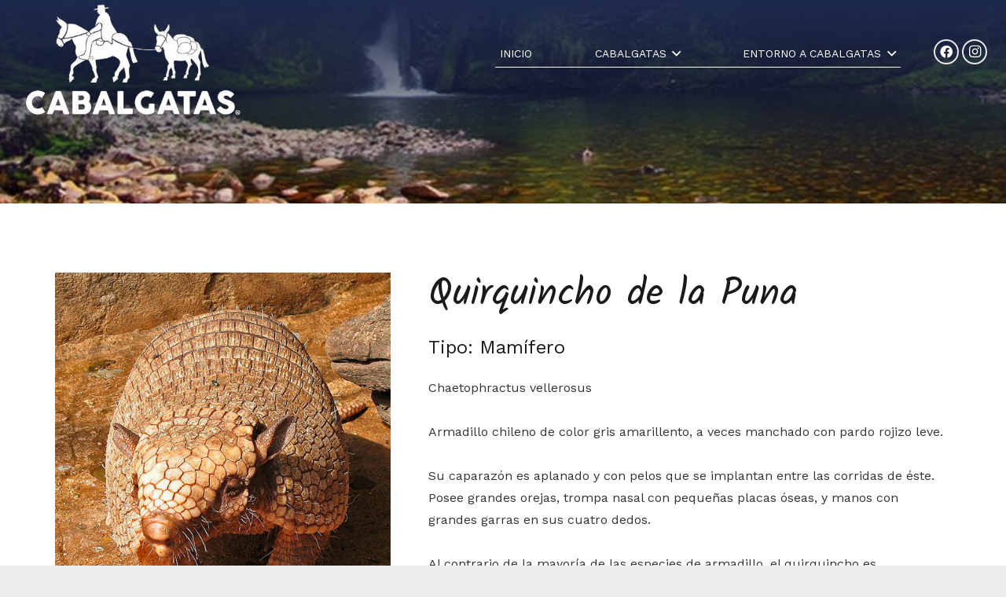

--- FILE ---
content_type: text/html; charset=UTF-8
request_url: https://cabalgataschile.cl/blog/flora_y_fauna/quirquincho-de-la-puna/
body_size: 15256
content:
<!DOCTYPE HTML>
<html lang="es">
<head>
	<meta charset="UTF-8">
	<meta name='robots' content='index, follow, max-image-preview:large, max-snippet:-1, max-video-preview:-1' />

	<!-- This site is optimized with the Yoast SEO plugin v23.8 - https://yoast.com/wordpress/plugins/seo/ -->
	<title>Quirquincho de la Puna - Cabalgatas</title>
	<link rel="canonical" href="https://cabalgataschile.cl/blog/flora_y_fauna/quirquincho-de-la-puna/" />
	<meta property="og:locale" content="es_ES" />
	<meta property="og:type" content="article" />
	<meta property="og:title" content="Quirquincho de la Puna - Cabalgatas" />
	<meta property="og:url" content="https://cabalgataschile.cl/blog/flora_y_fauna/quirquincho-de-la-puna/" />
	<meta property="og:site_name" content="Cabalgatas" />
	<meta property="article:publisher" content="https://web.facebook.com/cabalgatasporchile/?_rdc=1&amp;_rdr" />
	<meta property="article:modified_time" content="2023-03-29T14:46:40+00:00" />
	<meta property="og:image" content="https://cabalgataschile.cl/wp-content/uploads/2023/03/quirquincho_destacado.jpg" />
	<meta property="og:image:width" content="720" />
	<meta property="og:image:height" content="540" />
	<meta property="og:image:type" content="image/jpeg" />
	<meta name="twitter:card" content="summary_large_image" />
	<script type="application/ld+json" class="yoast-schema-graph">{"@context":"https://schema.org","@graph":[{"@type":"WebPage","@id":"https://cabalgataschile.cl/blog/flora_y_fauna/quirquincho-de-la-puna/","url":"https://cabalgataschile.cl/blog/flora_y_fauna/quirquincho-de-la-puna/","name":"Quirquincho de la Puna - Cabalgatas","isPartOf":{"@id":"https://cabalgataschile.cl/#website"},"primaryImageOfPage":{"@id":"https://cabalgataschile.cl/blog/flora_y_fauna/quirquincho-de-la-puna/#primaryimage"},"image":{"@id":"https://cabalgataschile.cl/blog/flora_y_fauna/quirquincho-de-la-puna/#primaryimage"},"thumbnailUrl":"https://cabalgataschile.cl/wp-content/uploads/2023/03/quirquincho_destacado.jpg","datePublished":"2023-03-29T14:20:18+00:00","dateModified":"2023-03-29T14:46:40+00:00","breadcrumb":{"@id":"https://cabalgataschile.cl/blog/flora_y_fauna/quirquincho-de-la-puna/#breadcrumb"},"inLanguage":"es","potentialAction":[{"@type":"ReadAction","target":["https://cabalgataschile.cl/blog/flora_y_fauna/quirquincho-de-la-puna/"]}]},{"@type":"ImageObject","inLanguage":"es","@id":"https://cabalgataschile.cl/blog/flora_y_fauna/quirquincho-de-la-puna/#primaryimage","url":"https://cabalgataschile.cl/wp-content/uploads/2023/03/quirquincho_destacado.jpg","contentUrl":"https://cabalgataschile.cl/wp-content/uploads/2023/03/quirquincho_destacado.jpg","width":720,"height":540},{"@type":"BreadcrumbList","@id":"https://cabalgataschile.cl/blog/flora_y_fauna/quirquincho-de-la-puna/#breadcrumb","itemListElement":[{"@type":"ListItem","position":1,"name":"Portada","item":"https://cabalgataschile.cl/"},{"@type":"ListItem","position":2,"name":"Quirquincho de la Puna"}]},{"@type":"WebSite","@id":"https://cabalgataschile.cl/#website","url":"https://cabalgataschile.cl/","name":"Cabalgatas Chile","description":"cabalgataschile","publisher":{"@id":"https://cabalgataschile.cl/#organization"},"potentialAction":[{"@type":"SearchAction","target":{"@type":"EntryPoint","urlTemplate":"https://cabalgataschile.cl/?s={search_term_string}"},"query-input":{"@type":"PropertyValueSpecification","valueRequired":true,"valueName":"search_term_string"}}],"inLanguage":"es"},{"@type":"Organization","@id":"https://cabalgataschile.cl/#organization","name":"Criadero de Mulares Corral Victoria","url":"https://cabalgataschile.cl/","logo":{"@type":"ImageObject","inLanguage":"es","@id":"https://cabalgataschile.cl/#/schema/logo/image/","url":"https://cabalgataschile.cl/wp-content/uploads/2021/07/logito_cabalgatas_negro.png","contentUrl":"https://cabalgataschile.cl/wp-content/uploads/2021/07/logito_cabalgatas_negro.png","width":640,"height":274,"caption":"Criadero de Mulares Corral Victoria"},"image":{"@id":"https://cabalgataschile.cl/#/schema/logo/image/"},"sameAs":["https://web.facebook.com/cabalgatasporchile/?_rdc=1&_rdr"]}]}</script>
	<!-- / Yoast SEO plugin. -->


<link rel='dns-prefetch' href='//fonts.googleapis.com' />
<link rel="alternate" type="application/rss+xml" title="Cabalgatas &raquo; Feed" href="https://cabalgataschile.cl/feed/" />
<link rel="alternate" type="application/rss+xml" title="Cabalgatas &raquo; Feed de los comentarios" href="https://cabalgataschile.cl/comments/feed/" />
<meta name="viewport" content="width=device-width, initial-scale=1">
<meta name="SKYPE_TOOLBAR" content="SKYPE_TOOLBAR_PARSER_COMPATIBLE">
<meta name="theme-color" content="#f5f5f5">
<script type="text/javascript">
/* <![CDATA[ */
window._wpemojiSettings = {"baseUrl":"https:\/\/s.w.org\/images\/core\/emoji\/15.0.3\/72x72\/","ext":".png","svgUrl":"https:\/\/s.w.org\/images\/core\/emoji\/15.0.3\/svg\/","svgExt":".svg","source":{"concatemoji":"https:\/\/cabalgataschile.cl\/wp-includes\/js\/wp-emoji-release.min.js?ver=6.6.4"}};
/*! This file is auto-generated */
!function(i,n){var o,s,e;function c(e){try{var t={supportTests:e,timestamp:(new Date).valueOf()};sessionStorage.setItem(o,JSON.stringify(t))}catch(e){}}function p(e,t,n){e.clearRect(0,0,e.canvas.width,e.canvas.height),e.fillText(t,0,0);var t=new Uint32Array(e.getImageData(0,0,e.canvas.width,e.canvas.height).data),r=(e.clearRect(0,0,e.canvas.width,e.canvas.height),e.fillText(n,0,0),new Uint32Array(e.getImageData(0,0,e.canvas.width,e.canvas.height).data));return t.every(function(e,t){return e===r[t]})}function u(e,t,n){switch(t){case"flag":return n(e,"\ud83c\udff3\ufe0f\u200d\u26a7\ufe0f","\ud83c\udff3\ufe0f\u200b\u26a7\ufe0f")?!1:!n(e,"\ud83c\uddfa\ud83c\uddf3","\ud83c\uddfa\u200b\ud83c\uddf3")&&!n(e,"\ud83c\udff4\udb40\udc67\udb40\udc62\udb40\udc65\udb40\udc6e\udb40\udc67\udb40\udc7f","\ud83c\udff4\u200b\udb40\udc67\u200b\udb40\udc62\u200b\udb40\udc65\u200b\udb40\udc6e\u200b\udb40\udc67\u200b\udb40\udc7f");case"emoji":return!n(e,"\ud83d\udc26\u200d\u2b1b","\ud83d\udc26\u200b\u2b1b")}return!1}function f(e,t,n){var r="undefined"!=typeof WorkerGlobalScope&&self instanceof WorkerGlobalScope?new OffscreenCanvas(300,150):i.createElement("canvas"),a=r.getContext("2d",{willReadFrequently:!0}),o=(a.textBaseline="top",a.font="600 32px Arial",{});return e.forEach(function(e){o[e]=t(a,e,n)}),o}function t(e){var t=i.createElement("script");t.src=e,t.defer=!0,i.head.appendChild(t)}"undefined"!=typeof Promise&&(o="wpEmojiSettingsSupports",s=["flag","emoji"],n.supports={everything:!0,everythingExceptFlag:!0},e=new Promise(function(e){i.addEventListener("DOMContentLoaded",e,{once:!0})}),new Promise(function(t){var n=function(){try{var e=JSON.parse(sessionStorage.getItem(o));if("object"==typeof e&&"number"==typeof e.timestamp&&(new Date).valueOf()<e.timestamp+604800&&"object"==typeof e.supportTests)return e.supportTests}catch(e){}return null}();if(!n){if("undefined"!=typeof Worker&&"undefined"!=typeof OffscreenCanvas&&"undefined"!=typeof URL&&URL.createObjectURL&&"undefined"!=typeof Blob)try{var e="postMessage("+f.toString()+"("+[JSON.stringify(s),u.toString(),p.toString()].join(",")+"));",r=new Blob([e],{type:"text/javascript"}),a=new Worker(URL.createObjectURL(r),{name:"wpTestEmojiSupports"});return void(a.onmessage=function(e){c(n=e.data),a.terminate(),t(n)})}catch(e){}c(n=f(s,u,p))}t(n)}).then(function(e){for(var t in e)n.supports[t]=e[t],n.supports.everything=n.supports.everything&&n.supports[t],"flag"!==t&&(n.supports.everythingExceptFlag=n.supports.everythingExceptFlag&&n.supports[t]);n.supports.everythingExceptFlag=n.supports.everythingExceptFlag&&!n.supports.flag,n.DOMReady=!1,n.readyCallback=function(){n.DOMReady=!0}}).then(function(){return e}).then(function(){var e;n.supports.everything||(n.readyCallback(),(e=n.source||{}).concatemoji?t(e.concatemoji):e.wpemoji&&e.twemoji&&(t(e.twemoji),t(e.wpemoji)))}))}((window,document),window._wpemojiSettings);
/* ]]> */
</script>
<style id='wp-emoji-styles-inline-css' type='text/css'>

	img.wp-smiley, img.emoji {
		display: inline !important;
		border: none !important;
		box-shadow: none !important;
		height: 1em !important;
		width: 1em !important;
		margin: 0 0.07em !important;
		vertical-align: -0.1em !important;
		background: none !important;
		padding: 0 !important;
	}
</style>
<style id='pdfemb-pdf-embedder-viewer-style-inline-css' type='text/css'>
.wp-block-pdfemb-pdf-embedder-viewer{max-width:none}

</style>
<link rel='stylesheet' id='wp-components-css' href='https://cabalgataschile.cl/wp-includes/css/dist/components/style.min.css?ver=6.6.4' type='text/css' media='all' />
<link rel='stylesheet' id='wp-preferences-css' href='https://cabalgataschile.cl/wp-includes/css/dist/preferences/style.min.css?ver=6.6.4' type='text/css' media='all' />
<link rel='stylesheet' id='wp-block-editor-css' href='https://cabalgataschile.cl/wp-includes/css/dist/block-editor/style.min.css?ver=6.6.4' type='text/css' media='all' />
<link rel='stylesheet' id='wp-reusable-blocks-css' href='https://cabalgataschile.cl/wp-includes/css/dist/reusable-blocks/style.min.css?ver=6.6.4' type='text/css' media='all' />
<link rel='stylesheet' id='wp-patterns-css' href='https://cabalgataschile.cl/wp-includes/css/dist/patterns/style.min.css?ver=6.6.4' type='text/css' media='all' />
<link rel='stylesheet' id='wp-editor-css' href='https://cabalgataschile.cl/wp-includes/css/dist/editor/style.min.css?ver=6.6.4' type='text/css' media='all' />
<link rel='stylesheet' id='block-robo-gallery-style-css-css' href='https://cabalgataschile.cl/wp-content/plugins/robo-gallery/includes/extensions/block/dist/blocks.style.build.css?ver=3.2.22' type='text/css' media='all' />
<style id='classic-theme-styles-inline-css' type='text/css'>
/*! This file is auto-generated */
.wp-block-button__link{color:#fff;background-color:#32373c;border-radius:9999px;box-shadow:none;text-decoration:none;padding:calc(.667em + 2px) calc(1.333em + 2px);font-size:1.125em}.wp-block-file__button{background:#32373c;color:#fff;text-decoration:none}
</style>
<style id='global-styles-inline-css' type='text/css'>
:root{--wp--preset--aspect-ratio--square: 1;--wp--preset--aspect-ratio--4-3: 4/3;--wp--preset--aspect-ratio--3-4: 3/4;--wp--preset--aspect-ratio--3-2: 3/2;--wp--preset--aspect-ratio--2-3: 2/3;--wp--preset--aspect-ratio--16-9: 16/9;--wp--preset--aspect-ratio--9-16: 9/16;--wp--preset--color--black: #000000;--wp--preset--color--cyan-bluish-gray: #abb8c3;--wp--preset--color--white: #ffffff;--wp--preset--color--pale-pink: #f78da7;--wp--preset--color--vivid-red: #cf2e2e;--wp--preset--color--luminous-vivid-orange: #ff6900;--wp--preset--color--luminous-vivid-amber: #fcb900;--wp--preset--color--light-green-cyan: #7bdcb5;--wp--preset--color--vivid-green-cyan: #00d084;--wp--preset--color--pale-cyan-blue: #8ed1fc;--wp--preset--color--vivid-cyan-blue: #0693e3;--wp--preset--color--vivid-purple: #9b51e0;--wp--preset--gradient--vivid-cyan-blue-to-vivid-purple: linear-gradient(135deg,rgba(6,147,227,1) 0%,rgb(155,81,224) 100%);--wp--preset--gradient--light-green-cyan-to-vivid-green-cyan: linear-gradient(135deg,rgb(122,220,180) 0%,rgb(0,208,130) 100%);--wp--preset--gradient--luminous-vivid-amber-to-luminous-vivid-orange: linear-gradient(135deg,rgba(252,185,0,1) 0%,rgba(255,105,0,1) 100%);--wp--preset--gradient--luminous-vivid-orange-to-vivid-red: linear-gradient(135deg,rgba(255,105,0,1) 0%,rgb(207,46,46) 100%);--wp--preset--gradient--very-light-gray-to-cyan-bluish-gray: linear-gradient(135deg,rgb(238,238,238) 0%,rgb(169,184,195) 100%);--wp--preset--gradient--cool-to-warm-spectrum: linear-gradient(135deg,rgb(74,234,220) 0%,rgb(151,120,209) 20%,rgb(207,42,186) 40%,rgb(238,44,130) 60%,rgb(251,105,98) 80%,rgb(254,248,76) 100%);--wp--preset--gradient--blush-light-purple: linear-gradient(135deg,rgb(255,206,236) 0%,rgb(152,150,240) 100%);--wp--preset--gradient--blush-bordeaux: linear-gradient(135deg,rgb(254,205,165) 0%,rgb(254,45,45) 50%,rgb(107,0,62) 100%);--wp--preset--gradient--luminous-dusk: linear-gradient(135deg,rgb(255,203,112) 0%,rgb(199,81,192) 50%,rgb(65,88,208) 100%);--wp--preset--gradient--pale-ocean: linear-gradient(135deg,rgb(255,245,203) 0%,rgb(182,227,212) 50%,rgb(51,167,181) 100%);--wp--preset--gradient--electric-grass: linear-gradient(135deg,rgb(202,248,128) 0%,rgb(113,206,126) 100%);--wp--preset--gradient--midnight: linear-gradient(135deg,rgb(2,3,129) 0%,rgb(40,116,252) 100%);--wp--preset--font-size--small: 13px;--wp--preset--font-size--medium: 20px;--wp--preset--font-size--large: 36px;--wp--preset--font-size--x-large: 42px;--wp--preset--spacing--20: 0.44rem;--wp--preset--spacing--30: 0.67rem;--wp--preset--spacing--40: 1rem;--wp--preset--spacing--50: 1.5rem;--wp--preset--spacing--60: 2.25rem;--wp--preset--spacing--70: 3.38rem;--wp--preset--spacing--80: 5.06rem;--wp--preset--shadow--natural: 6px 6px 9px rgba(0, 0, 0, 0.2);--wp--preset--shadow--deep: 12px 12px 50px rgba(0, 0, 0, 0.4);--wp--preset--shadow--sharp: 6px 6px 0px rgba(0, 0, 0, 0.2);--wp--preset--shadow--outlined: 6px 6px 0px -3px rgba(255, 255, 255, 1), 6px 6px rgba(0, 0, 0, 1);--wp--preset--shadow--crisp: 6px 6px 0px rgba(0, 0, 0, 1);}:where(.is-layout-flex){gap: 0.5em;}:where(.is-layout-grid){gap: 0.5em;}body .is-layout-flex{display: flex;}.is-layout-flex{flex-wrap: wrap;align-items: center;}.is-layout-flex > :is(*, div){margin: 0;}body .is-layout-grid{display: grid;}.is-layout-grid > :is(*, div){margin: 0;}:where(.wp-block-columns.is-layout-flex){gap: 2em;}:where(.wp-block-columns.is-layout-grid){gap: 2em;}:where(.wp-block-post-template.is-layout-flex){gap: 1.25em;}:where(.wp-block-post-template.is-layout-grid){gap: 1.25em;}.has-black-color{color: var(--wp--preset--color--black) !important;}.has-cyan-bluish-gray-color{color: var(--wp--preset--color--cyan-bluish-gray) !important;}.has-white-color{color: var(--wp--preset--color--white) !important;}.has-pale-pink-color{color: var(--wp--preset--color--pale-pink) !important;}.has-vivid-red-color{color: var(--wp--preset--color--vivid-red) !important;}.has-luminous-vivid-orange-color{color: var(--wp--preset--color--luminous-vivid-orange) !important;}.has-luminous-vivid-amber-color{color: var(--wp--preset--color--luminous-vivid-amber) !important;}.has-light-green-cyan-color{color: var(--wp--preset--color--light-green-cyan) !important;}.has-vivid-green-cyan-color{color: var(--wp--preset--color--vivid-green-cyan) !important;}.has-pale-cyan-blue-color{color: var(--wp--preset--color--pale-cyan-blue) !important;}.has-vivid-cyan-blue-color{color: var(--wp--preset--color--vivid-cyan-blue) !important;}.has-vivid-purple-color{color: var(--wp--preset--color--vivid-purple) !important;}.has-black-background-color{background-color: var(--wp--preset--color--black) !important;}.has-cyan-bluish-gray-background-color{background-color: var(--wp--preset--color--cyan-bluish-gray) !important;}.has-white-background-color{background-color: var(--wp--preset--color--white) !important;}.has-pale-pink-background-color{background-color: var(--wp--preset--color--pale-pink) !important;}.has-vivid-red-background-color{background-color: var(--wp--preset--color--vivid-red) !important;}.has-luminous-vivid-orange-background-color{background-color: var(--wp--preset--color--luminous-vivid-orange) !important;}.has-luminous-vivid-amber-background-color{background-color: var(--wp--preset--color--luminous-vivid-amber) !important;}.has-light-green-cyan-background-color{background-color: var(--wp--preset--color--light-green-cyan) !important;}.has-vivid-green-cyan-background-color{background-color: var(--wp--preset--color--vivid-green-cyan) !important;}.has-pale-cyan-blue-background-color{background-color: var(--wp--preset--color--pale-cyan-blue) !important;}.has-vivid-cyan-blue-background-color{background-color: var(--wp--preset--color--vivid-cyan-blue) !important;}.has-vivid-purple-background-color{background-color: var(--wp--preset--color--vivid-purple) !important;}.has-black-border-color{border-color: var(--wp--preset--color--black) !important;}.has-cyan-bluish-gray-border-color{border-color: var(--wp--preset--color--cyan-bluish-gray) !important;}.has-white-border-color{border-color: var(--wp--preset--color--white) !important;}.has-pale-pink-border-color{border-color: var(--wp--preset--color--pale-pink) !important;}.has-vivid-red-border-color{border-color: var(--wp--preset--color--vivid-red) !important;}.has-luminous-vivid-orange-border-color{border-color: var(--wp--preset--color--luminous-vivid-orange) !important;}.has-luminous-vivid-amber-border-color{border-color: var(--wp--preset--color--luminous-vivid-amber) !important;}.has-light-green-cyan-border-color{border-color: var(--wp--preset--color--light-green-cyan) !important;}.has-vivid-green-cyan-border-color{border-color: var(--wp--preset--color--vivid-green-cyan) !important;}.has-pale-cyan-blue-border-color{border-color: var(--wp--preset--color--pale-cyan-blue) !important;}.has-vivid-cyan-blue-border-color{border-color: var(--wp--preset--color--vivid-cyan-blue) !important;}.has-vivid-purple-border-color{border-color: var(--wp--preset--color--vivid-purple) !important;}.has-vivid-cyan-blue-to-vivid-purple-gradient-background{background: var(--wp--preset--gradient--vivid-cyan-blue-to-vivid-purple) !important;}.has-light-green-cyan-to-vivid-green-cyan-gradient-background{background: var(--wp--preset--gradient--light-green-cyan-to-vivid-green-cyan) !important;}.has-luminous-vivid-amber-to-luminous-vivid-orange-gradient-background{background: var(--wp--preset--gradient--luminous-vivid-amber-to-luminous-vivid-orange) !important;}.has-luminous-vivid-orange-to-vivid-red-gradient-background{background: var(--wp--preset--gradient--luminous-vivid-orange-to-vivid-red) !important;}.has-very-light-gray-to-cyan-bluish-gray-gradient-background{background: var(--wp--preset--gradient--very-light-gray-to-cyan-bluish-gray) !important;}.has-cool-to-warm-spectrum-gradient-background{background: var(--wp--preset--gradient--cool-to-warm-spectrum) !important;}.has-blush-light-purple-gradient-background{background: var(--wp--preset--gradient--blush-light-purple) !important;}.has-blush-bordeaux-gradient-background{background: var(--wp--preset--gradient--blush-bordeaux) !important;}.has-luminous-dusk-gradient-background{background: var(--wp--preset--gradient--luminous-dusk) !important;}.has-pale-ocean-gradient-background{background: var(--wp--preset--gradient--pale-ocean) !important;}.has-electric-grass-gradient-background{background: var(--wp--preset--gradient--electric-grass) !important;}.has-midnight-gradient-background{background: var(--wp--preset--gradient--midnight) !important;}.has-small-font-size{font-size: var(--wp--preset--font-size--small) !important;}.has-medium-font-size{font-size: var(--wp--preset--font-size--medium) !important;}.has-large-font-size{font-size: var(--wp--preset--font-size--large) !important;}.has-x-large-font-size{font-size: var(--wp--preset--font-size--x-large) !important;}
:where(.wp-block-post-template.is-layout-flex){gap: 1.25em;}:where(.wp-block-post-template.is-layout-grid){gap: 1.25em;}
:where(.wp-block-columns.is-layout-flex){gap: 2em;}:where(.wp-block-columns.is-layout-grid){gap: 2em;}
:root :where(.wp-block-pullquote){font-size: 1.5em;line-height: 1.6;}
</style>
<link rel='stylesheet' id='contact-form-7-css' href='https://cabalgataschile.cl/wp-content/plugins/contact-form-7/includes/css/styles.css?ver=6.0' type='text/css' media='all' />
<link rel='stylesheet' id='googlefonts-css' href='https://fonts.googleapis.com/css?family=Comic+Neue:400,700,700italic&subset=latin' type='text/css' media='all' />
<link rel='stylesheet' id='us-fonts-css' href='https://fonts.googleapis.com/css?family=Kalam%3A400%7CWork+Sans%3A400%2C700%2C700italic%2C100%2C300%2C500&#038;display=swap&#038;ver=6.6.4' type='text/css' media='all' />
<link rel='stylesheet' id='us-theme-css' href='https://cabalgataschile.cl/wp-content/uploads/us-assets/cabalgataschile.cl.css?ver=7acd289b' type='text/css' media='all' />
<link rel='stylesheet' id='msl-main-css' href='https://cabalgataschile.cl/wp-content/plugins/master-slider/public/assets/css/masterslider.main.css?ver=3.10.0' type='text/css' media='all' />
<link rel='stylesheet' id='msl-custom-css' href='https://cabalgataschile.cl/wp-content/uploads/master-slider/custom.css?ver=1.9' type='text/css' media='all' />
<!--n2css--><!--n2js--><link rel="https://api.w.org/" href="https://cabalgataschile.cl/wp-json/" /><link rel="alternate" title="JSON" type="application/json" href="https://cabalgataschile.cl/wp-json/wp/v2/flora_y_fauna/12301" /><link rel="EditURI" type="application/rsd+xml" title="RSD" href="https://cabalgataschile.cl/xmlrpc.php?rsd" />
<meta name="generator" content="WordPress 6.6.4" />
<link rel='shortlink' href='https://cabalgataschile.cl/?p=12301' />
<link rel="alternate" title="oEmbed (JSON)" type="application/json+oembed" href="https://cabalgataschile.cl/wp-json/oembed/1.0/embed?url=https%3A%2F%2Fcabalgataschile.cl%2Fblog%2Fflora_y_fauna%2Fquirquincho-de-la-puna%2F" />
<link rel="alternate" title="oEmbed (XML)" type="text/xml+oembed" href="https://cabalgataschile.cl/wp-json/oembed/1.0/embed?url=https%3A%2F%2Fcabalgataschile.cl%2Fblog%2Fflora_y_fauna%2Fquirquincho-de-la-puna%2F&#038;format=xml" />
<script>var ms_grabbing_curosr = 'https://cabalgataschile.cl/wp-content/plugins/master-slider/public/assets/css/common/grabbing.cur', ms_grab_curosr = 'https://cabalgataschile.cl/wp-content/plugins/master-slider/public/assets/css/common/grab.cur';</script>
<meta name="generator" content="MasterSlider 3.10.0 - Responsive Touch Image Slider | avt.li/msf" />
<!-- Analytics by WP Statistics - https://wp-statistics.com -->
		<script>
			if ( ! /Android|webOS|iPhone|iPad|iPod|BlackBerry|IEMobile|Opera Mini/i.test( navigator.userAgent ) ) {
				var root = document.getElementsByTagName( 'html' )[ 0 ]
				root.className += " no-touch";
			}
		</script>
		<meta name="generator" content="Powered by WPBakery Page Builder - drag and drop page builder for WordPress."/>
<link rel="icon" href="https://cabalgataschile.cl/wp-content/uploads/2023/07/new_logo_cabalgatas_2_2024-150x150.jpg" sizes="32x32" />
<link rel="icon" href="https://cabalgataschile.cl/wp-content/uploads/2023/07/new_logo_cabalgatas_2_2024.jpg" sizes="192x192" />
<link rel="apple-touch-icon" href="https://cabalgataschile.cl/wp-content/uploads/2023/07/new_logo_cabalgatas_2_2024.jpg" />
<meta name="msapplication-TileImage" content="https://cabalgataschile.cl/wp-content/uploads/2023/07/new_logo_cabalgatas_2_2024.jpg" />
		<style type="text/css" id="wp-custom-css">
			.hoverinicial>div {
	    background-color: transparent!important;
	    transition-property: background, box-shadow, border, color, opacity, transform;
    transition-duration: 0.3s;
}

.hoverinicial>div:hover {
	    background: rgba(0,0,0,0.7)!important;
	    transition-property: background, box-shadow, border, color, opacity, transform;
    transition-duration: 0.3s;
}

.ocultardescripcion .contenido {
	display:none!important
}

.l-header.bg_transparent:not(.sticky) .l-subheader.at_bottom .l-subheader-h {
    box-shadow: none!important;
}

.formularioventa input[type="text"], .formularioventa input[type="email"],.formularioventa textarea {
	    background: #ffffff!important;
    color: #000000!important;
    box-shadow: 0px 0px 0px 2px rgb(0 0 0 / 8%);
}

.formularioventa input {
	    box-shadow: 0 0em 0em rgb(0 0 0 / 20%);
    background: #575756;
    border-color: transparent;
    color: #ffffff!important;
}



span {
	font-weight:400;
}

@media only screen and (min-width: 610px) {

.w-nav-anchor.level_1 {
	height:30px !important;
}
	
.l-header.pos_static.bg_transparent~.l-main>.l-section:first-of-type>.l-section-h {
	padding-top:120px!important
}

.no-touch .w-nav.type_desktop .hover_underline .w-nav-anchor.level_1 .w-nav-title:after {
    margin: 0 auto -6px !important;
    height: 3px !important;
}
}


.galeriaoverflow .w-grid  {
	overflow:	hidden !important
}

.galeriaoverflow .vc_column-inner {
	overflow:hidden;
}

.galeriaoverflow .w-grid-list {
	z-index:0;
}



.radius img {
	border-radius: 20px!important;
}

@media only screen and (max-width: 600px) {
	.l-footer {
	margin-top:-100px !important;
}
	.post_title.align_center.entry-title{
	margin-left:60px;
	margin-right:60px;
}

	
	.w-nav .menu-item.level_1.current-menu-item>a, .w-nav .menu-item.level_1.current-menu-ancestor>a, .w-nav .menu-item.level_1.current-page-ancestor>a {
    background: transparent;
    color: #24356B;
}
	
	
	.menosmargin .g-cols>div:not([class*="vc_col-xs-"]) {
    width: 100%;
    margin: 0 0 0rem !important;
}
	
	.slidermobil rs-sbg {
background-size: cover !important;
	}
	
	
}

.l-footer {
	background: url("/wp-content/uploads/2023/03/footer_inicio-1.jpg")!important;
background-repeat: no-repeat !important;
background-size: cover !important;
	margin-top:20px
}

.w-iconbox .w-iconbox-title {
    font-weight:700 !important;
	font-size:1.4rem;
}

.w-tabs {
	border-radius: 20px 20px 0px 0px;
    box-shadow: 0px 0px 10px 3px rgba(0,0,0,0.05)!important;
}

.hoverdetalles:hover {
	box-shadow: none !important;
		    transition-property: background, box-shadow, border, color, opacity, transform;
    transition-duration: 0.3s;
}


.hoverdetallesazul:hover {
		box-shadow: none !important;
		    transition-property: background, box-shadow, border, color, opacity, transform;
    transition-duration: 0.3s;
}

.owl-carousel.navstyle_circle .owl-nav div {
    top: 50%;
    height: 2.5rem;
    width: 2.5rem;
    transform: translateY(-50%);
    border-radius: 50%;
	margin:0px 10px;
}



.owl-stage-outer{
 position:relative !important;
 overflow:hidden !important;
 -webkit-transform:translate3d(0,0,0) !important;
 direction: ltr !important;
}

.linkshover a:hover {
	text-decoration:underline;
}


.w-form-row-state , .w-form-message {
	color:white!important;
}

.ush_image_1.with_transparent {
	margin-top: 0px!important;
}

.sticky .current_page_item a{
	color: #24356B !important;
}

.sticky .w-nav-title:after{
	color: #24356B !important;
	background: #24356B !important;
}		</style>
		<noscript><style> .wpb_animate_when_almost_visible { opacity: 1; }</style></noscript>		<style id="us-icon-fonts">@font-face{font-display:block;font-style:normal;font-family:"fontawesome";font-weight:900;src:url("https://cabalgataschile.cl/wp-content/themes/Impreza/fonts/fa-solid-900.woff2?ver=7.14") format("woff2"),url("https://cabalgataschile.cl/wp-content/themes/Impreza/fonts/fa-solid-900.woff?ver=7.14") format("woff")}.fas{font-family:"fontawesome";font-weight:900}@font-face{font-display:block;font-style:normal;font-family:"fontawesome";font-weight:400;src:url("https://cabalgataschile.cl/wp-content/themes/Impreza/fonts/fa-regular-400.woff2?ver=7.14") format("woff2"),url("https://cabalgataschile.cl/wp-content/themes/Impreza/fonts/fa-regular-400.woff?ver=7.14") format("woff")}.far{font-family:"fontawesome";font-weight:400}@font-face{font-display:block;font-style:normal;font-family:"fontawesome";font-weight:300;src:url("https://cabalgataschile.cl/wp-content/themes/Impreza/fonts/fa-light-300.woff2?ver=7.14") format("woff2"),url("https://cabalgataschile.cl/wp-content/themes/Impreza/fonts/fa-light-300.woff?ver=7.14") format("woff")}.fal{font-family:"fontawesome";font-weight:300}@font-face{font-display:block;font-style:normal;font-family:"Font Awesome 5 Duotone";font-weight:900;src:url("https://cabalgataschile.cl/wp-content/themes/Impreza/fonts/fa-duotone-900.woff2?ver=7.14") format("woff2"),url("https://cabalgataschile.cl/wp-content/themes/Impreza/fonts/fa-duotone-900.woff?ver=7.14") format("woff")}.fad{font-family:"Font Awesome 5 Duotone";font-weight:900}.fad{position:relative}.fad:before{position:absolute}.fad:after{opacity:0.4}@font-face{font-display:block;font-style:normal;font-family:"Font Awesome 5 Brands";font-weight:400;src:url("https://cabalgataschile.cl/wp-content/themes/Impreza/fonts/fa-brands-400.woff2?ver=7.14") format("woff2"),url("https://cabalgataschile.cl/wp-content/themes/Impreza/fonts/fa-brands-400.woff?ver=7.14") format("woff")}.fab{font-family:"Font Awesome 5 Brands";font-weight:400}@font-face{font-display:block;font-style:normal;font-family:"Material Icons";font-weight:400;src:url("https://cabalgataschile.cl/wp-content/themes/Impreza/fonts/material-icons.woff2?ver=7.14") format("woff2"),url("https://cabalgataschile.cl/wp-content/themes/Impreza/fonts/material-icons.woff?ver=7.14") format("woff")}.material-icons{font-family:"Material Icons";font-weight:400}</style>
				<style id="us-header-css"> .l-subheader.at_middle,.l-subheader.at_middle .w-dropdown-list,.l-subheader.at_middle .type_mobile .w-nav-list.level_1{background:var(--color-header-middle-bg);color:var(--color-header-middle-text)}.no-touch .l-subheader.at_middle a:hover,.no-touch .l-header.bg_transparent .l-subheader.at_middle .w-dropdown.opened a:hover{color:var(--color-header-middle-text-hover)}.l-header.bg_transparent:not(.sticky) .l-subheader.at_middle{background:var(--color-header-transparent-bg);color:var(--color-header-transparent-text)}.no-touch .l-header.bg_transparent:not(.sticky) .at_middle .w-cart-link:hover,.no-touch .l-header.bg_transparent:not(.sticky) .at_middle .w-text a:hover,.no-touch .l-header.bg_transparent:not(.sticky) .at_middle .w-html a:hover,.no-touch .l-header.bg_transparent:not(.sticky) .at_middle .w-nav>a:hover,.no-touch .l-header.bg_transparent:not(.sticky) .at_middle .w-menu a:hover,.no-touch .l-header.bg_transparent:not(.sticky) .at_middle .w-search>a:hover,.no-touch .l-header.bg_transparent:not(.sticky) .at_middle .w-dropdown a:hover,.no-touch .l-header.bg_transparent:not(.sticky) .at_middle .type_desktop .menu-item.level_1:hover>a{color:var(--color-header-transparent-text-hover)}.header_ver .l-header{background:var(--color-header-middle-bg);color:var(--color-header-middle-text)}@media (min-width:900px){.hidden_for_default{display:none!important}.l-subheader.at_top{display:none}.l-subheader.at_bottom{display:none}.l-header{position:relative;z-index:111;width:100%}.l-subheader{margin:0 auto}.l-subheader.width_full{padding-left:1.5rem;padding-right:1.5rem}.l-subheader-h{display:flex;align-items:center;position:relative;margin:0 auto;height:inherit}.w-header-show{display:none}.l-header.pos_fixed{position:fixed;left:0}.l-header.pos_fixed:not(.notransition) .l-subheader{transition-property:transform,background,box-shadow,line-height,height;transition-duration:0.3s;transition-timing-function:cubic-bezier(.78,.13,.15,.86)}.header_hor .l-header.sticky_auto_hide{transition:transform 0.3s cubic-bezier(.78,.13,.15,.86) 0.1s}.header_hor .l-header.sticky_auto_hide.down{transform:translateY(-110%)}.l-header.bg_transparent:not(.sticky) .l-subheader{box-shadow:none!important;background:none}.l-header.bg_transparent~.l-main .l-section.width_full.height_auto:first-child>.l-section-h{padding-top:0!important;padding-bottom:0!important}.l-header.pos_static.bg_transparent{position:absolute;left:0}.l-subheader.width_full .l-subheader-h{max-width:none!important}.headerinpos_above .l-header.pos_fixed{overflow:hidden;transition:transform 0.3s;transform:translate3d(0,-100%,0)}.headerinpos_above .l-header.pos_fixed.sticky{overflow:visible;transform:none}.headerinpos_above .l-header.pos_fixed~.l-section>.l-section-h,.headerinpos_above .l-header.pos_fixed~.l-main .l-section:first-of-type>.l-section-h{padding-top:0!important}.l-header.shadow_thin .l-subheader.at_middle,.l-header.shadow_thin .l-subheader.at_bottom,.l-header.shadow_none.sticky .l-subheader.at_middle,.l-header.shadow_none.sticky .l-subheader.at_bottom{box-shadow:0 1px 0 rgba(0,0,0,0.08)}.l-header.shadow_wide .l-subheader.at_middle,.l-header.shadow_wide .l-subheader.at_bottom{box-shadow:var(--box-shadow)}.header_hor .l-subheader-cell>.w-cart{margin-left:0;margin-right:0}.l-header:before{content:'131'}.l-header.sticky:before{content:'90'}.l-subheader.at_top{line-height:40px;height:40px}.l-header.sticky .l-subheader.at_top{line-height:40px;height:40px}.l-subheader.at_middle{line-height:131px;height:131px}.l-header.sticky .l-subheader.at_middle{line-height:90px;height:90px}.l-subheader.at_bottom{line-height:50px;height:50px}.l-header.sticky .l-subheader.at_bottom{line-height:50px;height:50px}.l-subheader.with_centering .l-subheader-cell.at_left,.l-subheader.with_centering .l-subheader-cell.at_right{flex-basis:100px}.l-header.pos_fixed~.l-main>.l-section:first-of-type>.l-section-h,.headerinpos_below .l-header.pos_fixed~.l-main>.l-section:nth-of-type(2)>.l-section-h,.l-header.pos_static.bg_transparent~.l-main>.l-section:first-of-type>.l-section-h{padding-top:131px}.headerinpos_bottom .l-header.pos_fixed~.l-main>.l-section:first-of-type>.l-section-h{padding-bottom:131px}.l-header.bg_transparent~.l-main .l-section.valign_center:first-of-type>.l-section-h{top:-65.5px}.headerinpos_bottom .l-header.pos_fixed.bg_transparent~.l-main .l-section.valign_center:first-of-type>.l-section-h{top:65.5px}.menu-item-object-us_page_block{max-height:calc(100vh - 131px)}.l-header.pos_fixed:not(.down)~.l-main .l-section.type_sticky{top:90px}.admin-bar .l-header.pos_fixed:not(.down)~.l-main .l-section.type_sticky{top:122px}.l-header.pos_fixed.sticky:not(.down)~.l-main .l-section.type_sticky:first-of-type>.l-section-h{padding-top:90px}.l-header.pos_fixed~.l-main .vc_column-inner.type_sticky>.wpb_wrapper{top:calc(90px + 4rem)}.l-header.pos_fixed~.l-main .woocommerce .cart-collaterals,.l-header.pos_fixed~.l-main .woocommerce-checkout #order_review{top:90px}.l-header.pos_static.bg_solid~.l-main .l-section.height_full:first-of-type{min-height:calc(100vh - 131px)}.admin-bar .l-header.pos_static.bg_solid~.l-main .l-section.height_full:first-of-type{min-height:calc(100vh - 163px)}.l-header.pos_fixed:not(.sticky_auto_hide)~.l-main .l-section.height_full:not(:first-of-type){min-height:calc(100vh - 90px)}.admin-bar .l-header.pos_fixed:not(.sticky_auto_hide)~.l-main .l-section.height_full:not(:first-of-type){min-height:calc(100vh - 122px)}.headerinpos_below .l-header.pos_fixed:not(.sticky){position:absolute;top:100%}.headerinpos_bottom .l-header.pos_fixed:not(.sticky){position:absolute;top:100vh}.headerinpos_below .l-header.pos_fixed~.l-main>.l-section:first-of-type>.l-section-h,.headerinpos_bottom .l-header.pos_fixed~.l-main>.l-section:first-of-type>.l-section-h{padding-top:0!important}.headerinpos_below .l-header.pos_fixed~.l-main .l-section.height_full:nth-of-type(2){min-height:100vh}.admin-bar.headerinpos_below .l-header.pos_fixed~.l-main .l-section.height_full:nth-of-type(2){min-height:calc(100vh - 32px)}.headerinpos_bottom .l-header.pos_fixed:not(.sticky) .w-cart-dropdown,.headerinpos_bottom .l-header.pos_fixed:not(.sticky) .w-nav.type_desktop .w-nav-list.level_2{bottom:100%;transform-origin:0 100%}.headerinpos_bottom .l-header.pos_fixed:not(.sticky) .w-nav.type_mobile.m_layout_dropdown .w-nav-list.level_1{top:auto;bottom:100%;box-shadow:0 -3px 3px rgba(0,0,0,0.1)}.headerinpos_bottom .l-header.pos_fixed:not(.sticky) .w-nav.type_desktop .w-nav-list.level_3,.headerinpos_bottom .l-header.pos_fixed:not(.sticky) .w-nav.type_desktop .w-nav-list.level_4{top:auto;bottom:0;transform-origin:0 100%}.headerinpos_bottom .l-header.pos_fixed:not(.sticky) .w-dropdown-list{top:auto;bottom:-0.4em;padding-top:0.4em;padding-bottom:2.4em}}@media (min-width:600px) and (max-width:899px){.hidden_for_tablets{display:none!important}.l-subheader.at_top{display:none}.l-subheader.at_bottom{display:none}.l-header{position:relative;z-index:111;width:100%}.l-subheader{margin:0 auto}.l-subheader.width_full{padding-left:1.5rem;padding-right:1.5rem}.l-subheader-h{display:flex;align-items:center;position:relative;margin:0 auto;height:inherit}.w-header-show{display:none}.l-header.pos_fixed{position:fixed;left:0}.l-header.pos_fixed:not(.notransition) .l-subheader{transition-property:transform,background,box-shadow,line-height,height;transition-duration:0.3s;transition-timing-function:cubic-bezier(.78,.13,.15,.86)}.header_hor .l-header.sticky_auto_hide{transition:transform 0.3s cubic-bezier(.78,.13,.15,.86) 0.1s}.header_hor .l-header.sticky_auto_hide.down{transform:translateY(-110%)}.l-header.bg_transparent:not(.sticky) .l-subheader{box-shadow:none!important;background:none}.l-header.bg_transparent~.l-main .l-section.width_full.height_auto:first-child>.l-section-h{padding-top:0!important;padding-bottom:0!important}.l-header.pos_static.bg_transparent{position:absolute;left:0}.l-subheader.width_full .l-subheader-h{max-width:none!important}.headerinpos_above .l-header.pos_fixed{overflow:hidden;transition:transform 0.3s;transform:translate3d(0,-100%,0)}.headerinpos_above .l-header.pos_fixed.sticky{overflow:visible;transform:none}.headerinpos_above .l-header.pos_fixed~.l-section>.l-section-h,.headerinpos_above .l-header.pos_fixed~.l-main .l-section:first-of-type>.l-section-h{padding-top:0!important}.l-header.shadow_thin .l-subheader.at_middle,.l-header.shadow_thin .l-subheader.at_bottom,.l-header.shadow_none.sticky .l-subheader.at_middle,.l-header.shadow_none.sticky .l-subheader.at_bottom{box-shadow:0 1px 0 rgba(0,0,0,0.08)}.l-header.shadow_wide .l-subheader.at_middle,.l-header.shadow_wide .l-subheader.at_bottom{box-shadow:var(--box-shadow)}.header_hor .l-subheader-cell>.w-cart{margin-left:0;margin-right:0}.l-subheader.at_top{line-height:40px;height:40px}.l-header.sticky .l-subheader.at_top{line-height:40px;height:40px}.l-header:before{content:'80'}.l-header.sticky:before{content:'60'}.l-subheader.at_middle{line-height:80px;height:80px}.l-header.sticky .l-subheader.at_middle{line-height:60px;height:60px}.l-subheader.at_bottom{line-height:50px;height:50px}.l-header.sticky .l-subheader.at_bottom{line-height:50px;height:50px}.l-subheader.with_centering_tablets .l-subheader-cell.at_left,.l-subheader.with_centering_tablets .l-subheader-cell.at_right{flex-basis:100px}.l-header.pos_fixed~.l-main>.l-section:first-of-type>.l-section-h,.l-header.pos_static.bg_transparent~.l-main>.l-section:first-of-type>.l-section-h{padding-top:80px}.l-header.bg_transparent~.l-main .l-section.valign_center:first-of-type>.l-section-h{top:-40px}.l-header.pos_fixed~.l-main .l-section.type_sticky{top:60px}.admin-bar .l-header.pos_fixed~.l-main .l-section.type_sticky{top:92px}.l-header.pos_fixed.sticky:not(.down)~.l-main .l-section.type_sticky:first-of-type>.l-section-h{padding-top:60px}.l-header.pos_static.bg_solid~.l-main .l-section.height_full:first-of-type{min-height:calc(100vh - 80px)}.l-header.pos_fixed:not(.sticky_auto_hide)~.l-main .l-section.height_full:not(:first-of-type){min-height:calc(100vh - 60px)}}@media (max-width:599px){.hidden_for_mobiles{display:none!important}.l-subheader.at_top{display:none}.l-subheader.at_bottom{display:none}.l-header{position:relative;z-index:111;width:100%}.l-subheader{margin:0 auto}.l-subheader.width_full{padding-left:1.5rem;padding-right:1.5rem}.l-subheader-h{display:flex;align-items:center;position:relative;margin:0 auto;height:inherit}.w-header-show{display:none}.l-header.pos_fixed{position:fixed;left:0}.l-header.pos_fixed:not(.notransition) .l-subheader{transition-property:transform,background,box-shadow,line-height,height;transition-duration:0.3s;transition-timing-function:cubic-bezier(.78,.13,.15,.86)}.header_hor .l-header.sticky_auto_hide{transition:transform 0.3s cubic-bezier(.78,.13,.15,.86) 0.1s}.header_hor .l-header.sticky_auto_hide.down{transform:translateY(-110%)}.l-header.bg_transparent:not(.sticky) .l-subheader{box-shadow:none!important;background:none}.l-header.bg_transparent~.l-main .l-section.width_full.height_auto:first-child>.l-section-h{padding-top:0!important;padding-bottom:0!important}.l-header.pos_static.bg_transparent{position:absolute;left:0}.l-subheader.width_full .l-subheader-h{max-width:none!important}.headerinpos_above .l-header.pos_fixed{overflow:hidden;transition:transform 0.3s;transform:translate3d(0,-100%,0)}.headerinpos_above .l-header.pos_fixed.sticky{overflow:visible;transform:none}.headerinpos_above .l-header.pos_fixed~.l-section>.l-section-h,.headerinpos_above .l-header.pos_fixed~.l-main .l-section:first-of-type>.l-section-h{padding-top:0!important}.l-header.shadow_thin .l-subheader.at_middle,.l-header.shadow_thin .l-subheader.at_bottom,.l-header.shadow_none.sticky .l-subheader.at_middle,.l-header.shadow_none.sticky .l-subheader.at_bottom{box-shadow:0 1px 0 rgba(0,0,0,0.08)}.l-header.shadow_wide .l-subheader.at_middle,.l-header.shadow_wide .l-subheader.at_bottom{box-shadow:var(--box-shadow)}.header_hor .l-subheader-cell>.w-cart{margin-left:0;margin-right:0}.l-header:before{content:'50'}.l-header.sticky:before{content:'60'}.l-subheader.at_top{line-height:40px;height:40px}.l-header.sticky .l-subheader.at_top{line-height:40px;height:40px}.l-subheader.at_middle{line-height:50px;height:50px}.l-header.sticky .l-subheader.at_middle{line-height:60px;height:60px}.l-subheader.at_bottom{line-height:50px;height:50px}.l-header.sticky .l-subheader.at_bottom{line-height:50px;height:50px}.l-subheader.with_centering_mobiles .l-subheader-cell.at_left,.l-subheader.with_centering_mobiles .l-subheader-cell.at_right{flex-basis:100px}.l-header.pos_fixed~.l-main>.l-section:first-of-type>.l-section-h,.l-header.pos_static.bg_transparent~.l-main>.l-section:first-of-type>.l-section-h{padding-top:50px}.l-header.bg_transparent~.l-main .l-section.valign_center:first-of-type>.l-section-h{top:-25px}.l-header.pos_fixed~.l-main .l-section.type_sticky{top:60px}.l-header.pos_fixed.sticky:not(.down)~.l-main .l-section.type_sticky:first-of-type>.l-section-h{padding-top:60px}.l-header.pos_static.bg_solid~.l-main .l-section.height_full:first-of-type{min-height:calc(100vh - 50px)}.l-header.pos_fixed:not(.sticky_auto_hide)~.l-main .l-section.height_full:not(:first-of-type){min-height:calc(100vh - 60px)}}@media (min-width:900px){.ush_image_1{height:160px!important}.l-header.sticky .ush_image_1{height:70px!important}}@media (min-width:600px) and (max-width:899px){.ush_image_1{height:60px!important}.l-header.sticky .ush_image_1{height:30px!important}}@media (max-width:599px){.ush_image_1{height:50px!important}.l-header.sticky .ush_image_1{height:20px!important}}.header_hor .ush_menu_2.type_desktop .menu-item.level_1>a:not(.w-btn){padding-left:6px;padding-right:6px}.header_hor .ush_menu_2.type_desktop .menu-item.level_1>a.w-btn{margin-left:6px;margin-right:6px}.header_ver .ush_menu_2.type_desktop .menu-item.level_1>a:not(.w-btn){padding-top:6px;padding-bottom:6px}.header_ver .ush_menu_2.type_desktop .menu-item.level_1>a.w-btn{margin-top:6px;margin-bottom:6px}.ush_menu_2.type_desktop .menu-item-has-children.level_1>a>.w-nav-arrow{display:inline-block}.ush_menu_2.type_desktop .menu-item:not(.level_1){font-size:12px}.ush_menu_2.type_mobile .w-nav-anchor.level_1,.ush_menu_2.type_mobile .w-nav-anchor.level_1 + .w-nav-arrow{font-size:1.1rem}.ush_menu_2.type_mobile .w-nav-anchor:not(.level_1),.ush_menu_2.type_mobile .w-nav-anchor:not(.level_1) + .w-nav-arrow{font-size:13px}@media (min-width:900px){.ush_menu_2 .w-nav-icon{font-size:20px}}@media (min-width:600px) and (max-width:899px){.ush_menu_2 .w-nav-icon{font-size:20px}}@media (max-width:599px){.ush_menu_2 .w-nav-icon{font-size:20px}}.ush_menu_2 .w-nav-icon>div{border-width:3px}@media screen and (max-width:1022px){.w-nav.ush_menu_2>.w-nav-list.level_1{display:none}.ush_menu_2 .w-nav-control{display:block}}.ush_menu_2 .menu-item.level_1>a:not(.w-btn):focus,.no-touch .ush_menu_2 .menu-item.level_1.opened>a:not(.w-btn),.no-touch .ush_menu_2 .menu-item.level_1:hover>a:not(.w-btn){background:transparent;color:#24356B}.ush_menu_2 .menu-item.level_1.current-menu-item>a:not(.w-btn),.ush_menu_2 .menu-item.level_1.current-menu-ancestor>a:not(.w-btn),.ush_menu_2 .menu-item.level_1.current-page-ancestor>a:not(.w-btn){background:transparent;color:#ffffff}.l-header.bg_transparent:not(.sticky) .ush_menu_2.type_desktop .menu-item.level_1.current-menu-item>a:not(.w-btn),.l-header.bg_transparent:not(.sticky) .ush_menu_2.type_desktop .menu-item.level_1.current-menu-ancestor>a:not(.w-btn),.l-header.bg_transparent:not(.sticky) .ush_menu_2.type_desktop .menu-item.level_1.current-page-ancestor>a:not(.w-btn){background:transparent;color:#ffffff}.ush_menu_2 .w-nav-list:not(.level_1){background:#ffffff;color:#333333}.no-touch .ush_menu_2 .menu-item:not(.level_1)>a:focus,.no-touch .ush_menu_2 .menu-item:not(.level_1):hover>a{background:linear-gradient(135deg,#e95095,#7049ba);color:#ffffff}.ush_menu_2 .menu-item:not(.level_1).current-menu-item>a,.ush_menu_2 .menu-item:not(.level_1).current-menu-ancestor>a,.ush_menu_2 .menu-item:not(.level_1).current-page-ancestor>a{background:transparent;color:#24356B}.ush_socials_1 .w-socials-list{margin:-2px}.ush_socials_1 .w-socials-item{padding:2px}.ush_image_1{margin-top:50px!important;padding-top:10px!important}.ush_menu_2{font-weight:400!important;text-transform:uppercase!important;font-size:14px!important;line-height:27px!important;margin-right:20px!important;padding-top:10px!important;border-bottom-width:1px!important;border-color:#ffffff!important;border-bottom-style:solid!important}@media (min-width:600px) and (max-width:899px){.ush_image_1{margin-left:5%!important;margin-top:30px!important}}@media (max-width:599px){.ush_image_1{margin-left:5%!important;margin-top:10px!important}}</style>
		<style id="us-design-options-css">.us_custom_ce3c404b{color:#24356B!important}.us_custom_ad6954db{border-color:#999999!important;box-shadow:0 0 0 0 var(--color-content-faded)!important}.us_custom_d58bed58{border-color:#999999!important;box-shadow:0 0 0 0 #999999!important}.us_custom_03c2682b{color:#575756!important}</style></head>
<body class="flora_y_fauna-template-default single single-flora_y_fauna postid-12301 single-format-standard wp-embed-responsive l-body Impreza_7.14 us-core_7.14 header_hor headerinpos_top state_default _masterslider _ms_version_3.10.0 wpb-js-composer js-comp-ver-6.2.0 vc_responsive">

<div class="l-canvas type_wide">
	<header id="page-header" class="l-header pos_fixed shadow_thin bg_transparent id_8"><div class="l-subheader at_middle width_full"><div class="l-subheader-h"><div class="l-subheader-cell at_left"><div class="w-image ush_image_1 with_transparent"><a href="/" aria-label="Enlace" class="w-image-h"><img width="640" height="344" src="https://cabalgataschile.cl/wp-content/uploads/2023/07/new_logo_cabalgatas_2_2024.jpg" class="attachment-full size-full" alt="" decoding="async" fetchpriority="high" srcset="https://cabalgataschile.cl/wp-content/uploads/2023/07/new_logo_cabalgatas_2_2024.jpg 640w, https://cabalgataschile.cl/wp-content/uploads/2023/07/new_logo_cabalgatas_2_2024-300x161.jpg 300w, https://cabalgataschile.cl/wp-content/uploads/2023/07/new_logo_cabalgatas_2_2024-600x323.jpg 600w" sizes="(max-width: 640px) 100vw, 640px" /><img width="940" height="517" src="https://cabalgataschile.cl/wp-content/uploads/2020/05/new_logo_cabalgatas_3_2024.png" class="attachment-full size-full" alt="" decoding="async" srcset="https://cabalgataschile.cl/wp-content/uploads/2020/05/new_logo_cabalgatas_3_2024.png 940w, https://cabalgataschile.cl/wp-content/uploads/2020/05/new_logo_cabalgatas_3_2024-300x165.png 300w, https://cabalgataschile.cl/wp-content/uploads/2020/05/new_logo_cabalgatas_3_2024-920x506.png 920w, https://cabalgataschile.cl/wp-content/uploads/2020/05/new_logo_cabalgatas_3_2024-650x358.png 650w, https://cabalgataschile.cl/wp-content/uploads/2020/05/new_logo_cabalgatas_3_2024-600x330.png 600w" sizes="(max-width: 940px) 100vw, 940px" /></a></div></div><div class="l-subheader-cell at_center"><div class="w-html ush_html_1"><script>
function elemento(){  

var elmnt = document.getElementById("hola").getElementsByTagName('div')[2];
var txt = elmnt.offsetWidth;
elmnt.style.transform = "translate3d(-83.6%, 0px, 0px)";
}

		window.onload = elemento;
</script></div></div><div class="l-subheader-cell at_right"><nav class="w-nav type_desktop ush_menu_2 height_full spread dropdown_height m_align_left m_layout_fullscreen m_effect_aft"><a class="w-nav-control" aria-label="Menú" href="javascript:void(0);"><div class="w-nav-icon"><div></div></div></a><ul class="w-nav-list level_1 hide_for_mobiles hover_underline"><li id="menu-item-16821" class="menu-item menu-item-type-post_type menu-item-object-page menu-item-home w-nav-item level_1 menu-item-16821"><a class="w-nav-anchor level_1" href="https://cabalgataschile.cl/"><span class="w-nav-title">Inicio</span><span class="w-nav-arrow"></span></a></li><li id="menu-item-6111" class="menu-item menu-item-type-custom menu-item-object-custom menu-item-has-children w-nav-item level_1 menu-item-6111"><a class="w-nav-anchor level_1" href="#"><span class="w-nav-title">Cabalgatas</span><span class="w-nav-arrow"></span></a><ul class="w-nav-list level_2"><li id="menu-item-200" class="menu-item menu-item-type-post_type menu-item-object-page w-nav-item level_2 menu-item-200"><a class="w-nav-anchor level_2" href="https://cabalgataschile.cl/rutas-a-caballo/"><span class="w-nav-title">Guía de Cabalgatas por Región</span><span class="w-nav-arrow"></span></a></li><li id="menu-item-11478" class="menu-item menu-item-type-post_type menu-item-object-page w-nav-item level_2 menu-item-11478"><a class="w-nav-anchor level_2" href="https://cabalgataschile.cl/empresas-de-cabalgatas/"><span class="w-nav-title">Empresas de Cabalgatas</span><span class="w-nav-arrow"></span></a></li><li id="menu-item-17827" class="menu-item menu-item-type-post_type menu-item-object-page w-nav-item level_2 menu-item-17827"><a class="w-nav-anchor level_2" href="https://cabalgataschile.cl/vinas-hosterias-y-caballos/"><span class="w-nav-title">Viñas, Hosterías y Caballos</span><span class="w-nav-arrow"></span></a></li></ul></li><li id="menu-item-11006" class="menu-item menu-item-type-custom menu-item-object-custom menu-item-has-children w-nav-item level_1 menu-item-11006"><a class="w-nav-anchor level_1" href="#"><span class="w-nav-title">Entorno a Cabalgatas</span><span class="w-nav-arrow"></span></a><ul class="w-nav-list level_2"><li id="menu-item-6758" class="menu-item menu-item-type-post_type menu-item-object-page w-nav-item level_2 menu-item-6758"><a class="w-nav-anchor level_2" href="https://cabalgataschile.cl/aperos-arte-y-caballos/"><span class="w-nav-title">Aperos, Arte y Caballos</span><span class="w-nav-arrow"></span></a></li><li id="menu-item-2825" class="menu-item menu-item-type-post_type menu-item-object-page w-nav-item level_2 menu-item-2825"><a class="w-nav-anchor level_2" href="https://cabalgataschile.cl/historias-de-caballeria-chilena/"><span class="w-nav-title">Notas Ambientales y de Cabalgatas</span><span class="w-nav-arrow"></span></a></li></ul></li><li class="w-nav-close"></li></ul><div class="w-nav-options hidden" onclick='return {&quot;mobileWidth&quot;:1023,&quot;mobileBehavior&quot;:1}'></div></nav><div class="w-socials ush_socials_1 color_text shape_circle style_outlined hover_fade"><div class="w-socials-list"><div class="w-socials-item facebook"><a class="w-socials-item-link" href="https://www.facebook.com/cabalgatasporchile" target="_blank" rel="noopener nofollow" title="Facebook" aria-label="Facebook"><span class="w-socials-item-link-hover"></span><i class="fab fa-facebook"></i></a></div><div class="w-socials-item instagram"><a class="w-socials-item-link" href="https://www.instagram.com/cabalgataschile" target="_blank" rel="noopener nofollow" title="Instagram" aria-label="Instagram"><span class="w-socials-item-link-hover"></span><i class="fab fa-instagram"></i></a></div></div></div></div></div></div><div class="l-subheader for_hidden hidden"></div></header><main id="page-content" class="l-main">
	<section class="l-section wpb_row us_custom_6e350790 height_medium width_full with_img with_overlay"><div class="l-section-img" style="background-image: url(https://cabalgataschile.cl/wp-content/uploads/2022/03/BosquesMilenarios-5-1.jpg);background-position: bottom center;" data-img-width="1100" data-img-height="640"></div><div class="l-section-overlay" style="background: linear-gradient(180deg,#1e2a4e,rgba(0,0,0,0.00))"></div><div class="l-section-h i-cf"><div class="g-cols vc_row type_default valign_top"><div class="vc_col-sm-12 wpb_column vc_column_container"><div class="vc_column-inner"><div class="wpb_wrapper"></div></div></div></div></div></section><section class="l-section wpb_row height_medium"><div class="l-section-h i-cf"><div class="g-cols vc_row type_default valign_top"><div class="vc_col-sm-12 wpb_column vc_column_container"><div class="vc_column-inner"><div class="wpb_wrapper"><div class="wpb_text_column us_custom_ce3c404b has_text_color" ><div class="wpb_wrapper"></div></div><div class="g-cols wpb_row  type_default valign_top vc_inner"><div class="vc_col-sm-2/5 wpb_column vc_column_container"><div class="vc_column-inner"><div class="wpb_wrapper"><div class="w-post-elm post_custom_field us_custom_ad6954db type_image"><img width="540" height="720" src="https://cabalgataschile.cl/wp-content/uploads/2023/03/quirquincho_principal.jpg" class="attachment-full size-full" alt="" decoding="async" srcset="https://cabalgataschile.cl/wp-content/uploads/2023/03/quirquincho_principal.jpg 540w, https://cabalgataschile.cl/wp-content/uploads/2023/03/quirquincho_principal-225x300.jpg 225w, https://cabalgataschile.cl/wp-content/uploads/2023/03/quirquincho_principal-405x540.jpg 405w, https://cabalgataschile.cl/wp-content/uploads/2023/03/quirquincho_principal-488x650.jpg 488w, https://cabalgataschile.cl/wp-content/uploads/2023/03/quirquincho_principal-300x400.jpg 300w" sizes="(max-width: 540px) 100vw, 540px" /></div></div></div></div><div class="vc_col-sm-3/5 wpb_column vc_column_container"><div class="vc_column-inner"><div class="wpb_wrapper"><h1 class="w-post-elm post_custom_field type_text">Quirquincho de la Puna</h1><h4 class="w-post-elm post_custom_field type_text"><span class="w-post-elm-before">Tipo: </span>Mamífero</h4><div class="w-post-elm post_custom_field type_text">Chaetophractus vellerosus<br><br>
Armadillo chileno de color gris amarillento, a veces manchado con pardo rojizo leve.<br><br> 
Su caparazón es aplanado y con pelos que se implantan entre las corridas de éste. Posee grandes orejas, trompa nasal con pequeñas placas óseas, y manos con grandes garras en sus cuatro dedos.<br><br>
 Al contrario de la mayoría de las especies de armadillo, el quirquincho es principalmente diurno.<br><br>

Familia: Dasyponidae<br><br>

Distribución: Tarapacá (I región) y Antofagasta (II región) por sobre los 3.000 m de altitud.<br><br>

Hábitat: Es un mamífero solitario, terrestre, que tiene muchos hábitats de la Puna. Es omnívoro, alimentándose de un amplio rango de materia vegetal y animal. Se protege y habita en cuevas.</div></div></div></div></div><div class="w-separator size_medium"></div><div class="g-cols wpb_row  type_default valign_top vc_inner"><div class="vc_col-sm-4 wpb_column vc_column_container"><div class="vc_column-inner"><div class="wpb_wrapper"><div class="w-post-elm post_custom_field us_custom_d58bed58 type_image color_link_inherit"><a href="https://cabalgataschile.cl/wp-content/uploads/2023/03/quirquincho_2.jpg" ref="magnificPopup"><img width="720" height="540" src="https://cabalgataschile.cl/wp-content/uploads/2023/03/quirquincho_2.jpg" class="attachment-large size-large" alt="" decoding="async" loading="lazy" srcset="https://cabalgataschile.cl/wp-content/uploads/2023/03/quirquincho_2.jpg 720w, https://cabalgataschile.cl/wp-content/uploads/2023/03/quirquincho_2-300x225.jpg 300w, https://cabalgataschile.cl/wp-content/uploads/2023/03/quirquincho_2-650x488.jpg 650w, https://cabalgataschile.cl/wp-content/uploads/2023/03/quirquincho_2-533x400.jpg 533w" sizes="(max-width: 720px) 100vw, 720px" /></a></div></div></div></div><div class="vc_col-sm-4 wpb_column vc_column_container"><div class="vc_column-inner"><div class="wpb_wrapper"><div class="w-post-elm post_custom_field type_image color_link_inherit"><a href="https://cabalgataschile.cl/wp-content/uploads/2023/03/quirquincho_1.jpg" ref="magnificPopup"><img width="720" height="540" src="https://cabalgataschile.cl/wp-content/uploads/2023/03/quirquincho_1.jpg" class="attachment-large size-large" alt="" decoding="async" loading="lazy" srcset="https://cabalgataschile.cl/wp-content/uploads/2023/03/quirquincho_1.jpg 720w, https://cabalgataschile.cl/wp-content/uploads/2023/03/quirquincho_1-300x225.jpg 300w, https://cabalgataschile.cl/wp-content/uploads/2023/03/quirquincho_1-650x488.jpg 650w, https://cabalgataschile.cl/wp-content/uploads/2023/03/quirquincho_1-533x400.jpg 533w" sizes="(max-width: 720px) 100vw, 720px" /></a></div></div></div></div><div class="vc_col-sm-4 wpb_column vc_column_container"><div class="vc_column-inner"><div class="wpb_wrapper"><div class="w-post-elm post_custom_field type_image color_link_inherit"><a href="https://cabalgataschile.cl/wp-content/uploads/2023/03/quirquincho_3.jpg" ref="magnificPopup"><img width="720" height="540" src="https://cabalgataschile.cl/wp-content/uploads/2023/03/quirquincho_3.jpg" class="attachment-large size-large" alt="" decoding="async" loading="lazy" srcset="https://cabalgataschile.cl/wp-content/uploads/2023/03/quirquincho_3.jpg 720w, https://cabalgataschile.cl/wp-content/uploads/2023/03/quirquincho_3-300x225.jpg 300w, https://cabalgataschile.cl/wp-content/uploads/2023/03/quirquincho_3-650x488.jpg 650w, https://cabalgataschile.cl/wp-content/uploads/2023/03/quirquincho_3-533x400.jpg 533w" sizes="(max-width: 720px) 100vw, 720px" /></a></div></div></div></div></div><div class="w-separator size_medium with_line width_default thick_5 style_double color_border align_center"><div class="w-separator-h"></div></div></div></div></div></div></div></section><section class="l-section wpb_row height_medium"><div class="l-section-h i-cf"><div class="g-cols vc_row type_default valign_top"><div class="vc_col-sm-12 wpb_column vc_column_container"><div class="vc_column-inner"><div class="wpb_wrapper"><div class="wpb_text_column us_custom_03c2682b has_text_color" ><div class="wpb_wrapper"><h4>Artículos Relacionados</h4>
</div></div><div class="w-grid type_grid layout_blog_1 cols_4" id="us_grid_1" data-filterable="true"><style id="us_grid_1_css">#us_grid_1 .w-grid-item{padding:0.75rem}#us_grid_1 .w-grid-list{margin:-0.75rem}.w-grid + #us_grid_1 .w-grid-list{margin-top:0.75rem}@media (max-width:1199px){#us_grid_1 .w-grid-item{width:33.3333%}}@media (max-width:899px){#us_grid_1 .w-grid-item{width:50.0000%}}@media (max-width:599px){#us_grid_1 .w-grid-list{margin:0}#us_grid_1 .w-grid-item{width:100.0000%;padding:0;margin-bottom:0.75rem}}</style><style>.layout_blog_1 .w-grid-item-h{}.layout_blog_1 .usg_post_image_1{margin-bottom:0.5rem!important}.layout_blog_1 .usg_post_title_1{font-size:1rem!important}</style><div class="w-grid-list" >	<article class="w-grid-item size_1x1 post-8286 flora_y_fauna type-flora_y_fauna status-publish format-standard has-post-thumbnail hentry category-flora-y-fauna-nativa tag-flora" data-id="8286">
		<div class="w-grid-item-h">
						<div class="w-post-elm post_image usg_post_image_1 stretched"><a href="https://cabalgataschile.cl/blog/flora_y_fauna/rosa-mosqueta/" aria-label="Rosa Mosqueta"><img width="720" height="540" src="https://cabalgataschile.cl/wp-content/uploads/2022/05/rosa_mosqueta-3.jpg" class="attachment-us_600_600_crop size-us_600_600_crop wp-post-image" alt="" decoding="async" loading="lazy" srcset="https://cabalgataschile.cl/wp-content/uploads/2022/05/rosa_mosqueta-3.jpg 720w, https://cabalgataschile.cl/wp-content/uploads/2022/05/rosa_mosqueta-3-300x225.jpg 300w, https://cabalgataschile.cl/wp-content/uploads/2022/05/rosa_mosqueta-3-600x450.jpg 600w, https://cabalgataschile.cl/wp-content/uploads/2022/05/rosa_mosqueta-3-650x488.jpg 650w, https://cabalgataschile.cl/wp-content/uploads/2022/05/rosa_mosqueta-3-533x400.jpg 533w" sizes="(max-width: 720px) 100vw, 720px" /></a></div><h2 class="w-post-elm post_title usg_post_title_1 entry-title color_link_inherit"><a href="https://cabalgataschile.cl/blog/flora_y_fauna/rosa-mosqueta/">Rosa Mosqueta</a></h2>		</div>
	</article>
	<article class="w-grid-item size_1x1 post-16339 flora_y_fauna type-flora_y_fauna status-publish format-standard has-post-thumbnail hentry category-flora-y-fauna-nativa tag-aves" data-id="16339">
		<div class="w-grid-item-h">
						<div class="w-post-elm post_image usg_post_image_1 stretched"><a href="https://cabalgataschile.cl/blog/flora_y_fauna/picaflor-de-juan-fernandez/" aria-label="Picaflor de Juan Fernández"><img width="920" height="640" src="https://cabalgataschile.cl/wp-content/uploads/2024/02/picaflor_de_juan_fernandez-3.jpg" class="attachment-us_600_600_crop size-us_600_600_crop wp-post-image" alt="" decoding="async" loading="lazy" srcset="https://cabalgataschile.cl/wp-content/uploads/2024/02/picaflor_de_juan_fernandez-3.jpg 920w, https://cabalgataschile.cl/wp-content/uploads/2024/02/picaflor_de_juan_fernandez-3-300x209.jpg 300w, https://cabalgataschile.cl/wp-content/uploads/2024/02/picaflor_de_juan_fernandez-3-776x540.jpg 776w, https://cabalgataschile.cl/wp-content/uploads/2024/02/picaflor_de_juan_fernandez-3-650x452.jpg 650w, https://cabalgataschile.cl/wp-content/uploads/2024/02/picaflor_de_juan_fernandez-3-575x400.jpg 575w" sizes="(max-width: 920px) 100vw, 920px" /></a></div><h2 class="w-post-elm post_title usg_post_title_1 entry-title color_link_inherit"><a href="https://cabalgataschile.cl/blog/flora_y_fauna/picaflor-de-juan-fernandez/">Picaflor de Juan Fernández</a></h2>		</div>
	</article>
	<article class="w-grid-item size_1x1 post-14025 flora_y_fauna type-flora_y_fauna status-publish format-standard has-post-thumbnail hentry category-flora-y-fauna-nativa tag-fauna" data-id="14025">
		<div class="w-grid-item-h">
						<div class="w-post-elm post_image usg_post_image_1 stretched"><a href="https://cabalgataschile.cl/blog/flora_y_fauna/torcaza/" aria-label="Torcaza"><img width="783" height="920" src="https://cabalgataschile.cl/wp-content/uploads/2023/07/destacada_torcaza-2.jpg" class="attachment-us_600_600_crop size-us_600_600_crop wp-post-image" alt="" decoding="async" loading="lazy" srcset="https://cabalgataschile.cl/wp-content/uploads/2023/07/destacada_torcaza-2.jpg 783w, https://cabalgataschile.cl/wp-content/uploads/2023/07/destacada_torcaza-2-255x300.jpg 255w, https://cabalgataschile.cl/wp-content/uploads/2023/07/destacada_torcaza-2-460x540.jpg 460w, https://cabalgataschile.cl/wp-content/uploads/2023/07/destacada_torcaza-2-553x650.jpg 553w, https://cabalgataschile.cl/wp-content/uploads/2023/07/destacada_torcaza-2-340x400.jpg 340w" sizes="(max-width: 783px) 100vw, 783px" /></a></div><h2 class="w-post-elm post_title usg_post_title_1 entry-title color_link_inherit"><a href="https://cabalgataschile.cl/blog/flora_y_fauna/torcaza/">Torcaza</a></h2>		</div>
	</article>
	<article class="w-grid-item size_1x1 post-8979 flora_y_fauna type-flora_y_fauna status-publish format-standard has-post-thumbnail hentry category-flora-y-fauna-nativa tag-fauna" data-id="8979">
		<div class="w-grid-item-h">
						<div class="w-post-elm post_image usg_post_image_1 stretched"><a href="https://cabalgataschile.cl/blog/flora_y_fauna/chinchilla/" aria-label="Chinchilla"><img width="595" height="720" src="https://cabalgataschile.cl/wp-content/uploads/2022/07/chinchilla_principal.jpg" class="attachment-us_600_600_crop size-us_600_600_crop wp-post-image" alt="" decoding="async" loading="lazy" srcset="https://cabalgataschile.cl/wp-content/uploads/2022/07/chinchilla_principal.jpg 595w, https://cabalgataschile.cl/wp-content/uploads/2022/07/chinchilla_principal-248x300.jpg 248w, https://cabalgataschile.cl/wp-content/uploads/2022/07/chinchilla_principal-397x480.jpg 397w, https://cabalgataschile.cl/wp-content/uploads/2022/07/chinchilla_principal-537x650.jpg 537w, https://cabalgataschile.cl/wp-content/uploads/2022/07/chinchilla_principal-331x400.jpg 331w, https://cabalgataschile.cl/wp-content/uploads/2022/07/chinchilla_principal-446x540.jpg 446w" sizes="(max-width: 595px) 100vw, 595px" /></a></div><h2 class="w-post-elm post_title usg_post_title_1 entry-title color_link_inherit"><a href="https://cabalgataschile.cl/blog/flora_y_fauna/chinchilla/">Chinchilla</a></h2>		</div>
	</article>
	<article class="w-grid-item size_1x1 post-19687 flora_y_fauna type-flora_y_fauna status-publish format-standard has-post-thumbnail hentry category-flora-y-fauna-nativa tag-flora" data-id="19687">
		<div class="w-grid-item-h">
						<div class="w-post-elm post_image usg_post_image_1 stretched"><a href="https://cabalgataschile.cl/blog/flora_y_fauna/el-peumo/" aria-label="El Peumo"><img width="720" height="1098" src="https://cabalgataschile.cl/wp-content/uploads/2025/05/peumo-principal.jpg" class="attachment-us_600_600_crop size-us_600_600_crop wp-post-image" alt="" decoding="async" loading="lazy" srcset="https://cabalgataschile.cl/wp-content/uploads/2025/05/peumo-principal.jpg 720w, https://cabalgataschile.cl/wp-content/uploads/2025/05/peumo-principal-197x300.jpg 197w, https://cabalgataschile.cl/wp-content/uploads/2025/05/peumo-principal-671x1024.jpg 671w, https://cabalgataschile.cl/wp-content/uploads/2025/05/peumo-principal-354x540.jpg 354w, https://cabalgataschile.cl/wp-content/uploads/2025/05/peumo-principal-426x650.jpg 426w, https://cabalgataschile.cl/wp-content/uploads/2025/05/peumo-principal-262x400.jpg 262w" sizes="(max-width: 720px) 100vw, 720px" /></a></div><h2 class="w-post-elm post_title usg_post_title_1 entry-title color_link_inherit"><a href="https://cabalgataschile.cl/blog/flora_y_fauna/el-peumo/">El Peumo</a></h2>		</div>
	</article>
	<article class="w-grid-item size_1x1 post-10772 flora_y_fauna type-flora_y_fauna status-publish format-standard has-post-thumbnail hentry category-flora-y-fauna-nativa tag-fauna" data-id="10772">
		<div class="w-grid-item-h">
						<div class="w-post-elm post_image usg_post_image_1 stretched"><a href="https://cabalgataschile.cl/blog/flora_y_fauna/caballo-de-pura-raza-chilena/" aria-label="Caballo de Pura Raza Chilena"><img width="452" height="605" src="https://cabalgataschile.cl/wp-content/uploads/2022/12/caballo_pura_raza-1.jpg" class="attachment-us_600_600_crop size-us_600_600_crop wp-post-image" alt="" decoding="async" loading="lazy" srcset="https://cabalgataschile.cl/wp-content/uploads/2022/12/caballo_pura_raza-1.jpg 452w, https://cabalgataschile.cl/wp-content/uploads/2022/12/caballo_pura_raza-1-224x300.jpg 224w, https://cabalgataschile.cl/wp-content/uploads/2022/12/caballo_pura_raza-1-403x540.jpg 403w, https://cabalgataschile.cl/wp-content/uploads/2022/12/caballo_pura_raza-1-299x400.jpg 299w" sizes="(max-width: 452px) 100vw, 452px" /></a></div><h2 class="w-post-elm post_title usg_post_title_1 entry-title color_link_inherit"><a href="https://cabalgataschile.cl/blog/flora_y_fauna/caballo-de-pura-raza-chilena/">Caballo de Pura Raza Chilena</a></h2>		</div>
	</article>
	<article class="w-grid-item size_1x1 post-8230 post type-post status-publish format-standard has-post-thumbnail hentry category-flora-y-fauna-nativa" data-id="8230">
		<div class="w-grid-item-h">
						<div class="w-post-elm post_image usg_post_image_1 stretched"><a href="https://cabalgataschile.cl/blog/2022/05/12/rosa-mosqueta/" aria-label="Rosa Mosqueta"><img width="720" height="540" src="https://cabalgataschile.cl/wp-content/uploads/2022/05/rosa_mosqueta-3.jpg" class="attachment-us_600_600_crop size-us_600_600_crop wp-post-image" alt="" decoding="async" loading="lazy" srcset="https://cabalgataschile.cl/wp-content/uploads/2022/05/rosa_mosqueta-3.jpg 720w, https://cabalgataschile.cl/wp-content/uploads/2022/05/rosa_mosqueta-3-300x225.jpg 300w, https://cabalgataschile.cl/wp-content/uploads/2022/05/rosa_mosqueta-3-600x450.jpg 600w, https://cabalgataschile.cl/wp-content/uploads/2022/05/rosa_mosqueta-3-650x488.jpg 650w, https://cabalgataschile.cl/wp-content/uploads/2022/05/rosa_mosqueta-3-533x400.jpg 533w" sizes="(max-width: 720px) 100vw, 720px" /></a></div><h2 class="w-post-elm post_title usg_post_title_1 entry-title color_link_inherit"><a href="https://cabalgataschile.cl/blog/2022/05/12/rosa-mosqueta/">Rosa Mosqueta</a></h2>		</div>
	</article>
	<article class="w-grid-item size_1x1 post-10676 flora_y_fauna type-flora_y_fauna status-publish format-standard has-post-thumbnail hentry category-flora-y-fauna-nativa tag-fauna" data-id="10676">
		<div class="w-grid-item-h">
						<div class="w-post-elm post_image usg_post_image_1 stretched"><a href="https://cabalgataschile.cl/blog/flora_y_fauna/oveja-chilena-hidango/" aria-label="Oveja Chilena Hidango"><img width="720" height="540" src="https://cabalgataschile.cl/wp-content/uploads/2022/11/oveja_hidango-destacadal.jpg" class="attachment-us_600_600_crop size-us_600_600_crop wp-post-image" alt="" decoding="async" loading="lazy" srcset="https://cabalgataschile.cl/wp-content/uploads/2022/11/oveja_hidango-destacadal.jpg 720w, https://cabalgataschile.cl/wp-content/uploads/2022/11/oveja_hidango-destacadal-300x225.jpg 300w, https://cabalgataschile.cl/wp-content/uploads/2022/11/oveja_hidango-destacadal-650x488.jpg 650w, https://cabalgataschile.cl/wp-content/uploads/2022/11/oveja_hidango-destacadal-533x400.jpg 533w" sizes="(max-width: 720px) 100vw, 720px" /></a></div><h2 class="w-post-elm post_title usg_post_title_1 entry-title color_link_inherit"><a href="https://cabalgataschile.cl/blog/flora_y_fauna/oveja-chilena-hidango/">Oveja Chilena Hidango</a></h2>		</div>
	</article>
</div><div class="w-grid-preloader"><div class="g-preloader type_1">
	<div></div>
</div>
</div>	<div class="w-grid-json hidden" onclick='return {&quot;action&quot;:&quot;us_ajax_grid&quot;,&quot;ajax_url&quot;:&quot;https:\/\/cabalgataschile.cl\/wp-admin\/admin-ajax.php&quot;,&quot;infinite_scroll&quot;:0,&quot;max_num_pages&quot;:8,&quot;pagination&quot;:&quot;none&quot;,&quot;permalink_url&quot;:&quot;https:\/\/cabalgataschile.cl\/blog\/flora_y_fauna\/quirquincho-de-la-puna&quot;,&quot;template_vars&quot;:{&quot;columns&quot;:&quot;4&quot;,&quot;exclude_items&quot;:&quot;none&quot;,&quot;img_size&quot;:&quot;default&quot;,&quot;ignore_items_size&quot;:false,&quot;items_layout&quot;:&quot;blog_1&quot;,&quot;items_offset&quot;:&quot;1&quot;,&quot;load_animation&quot;:&quot;none&quot;,&quot;overriding_link&quot;:&quot;none&quot;,&quot;post_id&quot;:8087,&quot;query_args&quot;:{&quot;ignore_sticky_posts&quot;:1,&quot;post_type&quot;:&quot;any&quot;,&quot;tax_query&quot;:[{&quot;taxonomy&quot;:&quot;category&quot;,&quot;terms&quot;:[181]}],&quot;post__not_in&quot;:[12301],&quot;posts_per_page&quot;:&quot;8&quot;},&quot;orderby_query_args&quot;:{&quot;orderby&quot;:&quot;RAND(1698295301)&quot;},&quot;type&quot;:&quot;grid&quot;,&quot;us_grid_ajax_index&quot;:1,&quot;us_grid_filter_params&quot;:null,&quot;us_grid_index&quot;:1,&quot;_us_grid_post_type&quot;:&quot;related&quot;}}'></div>
	</div></div></div></div></div></div></section>
</main>

</div>
	<footer id="page-footer" class="l-footer">
		<p style="text-align: center;"><a href="mailto:cabalgatas@cabalgataschile.cl">cabalgatas@cabalgataschile.cl</a><br />
Todos los derechos reservados. Cabalgatas Chile 2020 ®</p>
	</footer>
	<a class="w-toplink pos_left" href="#" title="Volver arriba"><span></span></a>	<a id="w-header-show" class="w-header-show" href="javascript:void(0);"><span>Menú</span></a>
	<div class="w-header-overlay"></div>
		<script>
		// Store some global theme options used in JS
		if ( window.$us === undefined ) {
			window.$us = {};
		}
		$us.canvasOptions = ( $us.canvasOptions || {} );
		$us.canvasOptions.disableEffectsWidth = 900;
		$us.canvasOptions.columnsStackingWidth = 768;
		$us.canvasOptions.backToTopDisplay = 100;
		$us.canvasOptions.scrollDuration = 1000;

		$us.langOptions = ( $us.langOptions || {} );
		$us.langOptions.magnificPopup = ( $us.langOptions.magnificPopup || {} );
		$us.langOptions.magnificPopup.tPrev = 'Anterior (Tecla flecha izquierda)';
		$us.langOptions.magnificPopup.tNext = 'Siguiente (Tecla flecha derecha)';
		$us.langOptions.magnificPopup.tCounter = '%curr% de %total%';

		$us.navOptions = ( $us.navOptions || {} );
		$us.navOptions.mobileWidth = 900;
		$us.navOptions.togglable = true;
		$us.ajaxLoadJs = true;
		$us.templateDirectoryUri = 'https://cabalgataschile.cl/wp-content/themes/Impreza';
	</script>
	<script>if ( window.$us === undefined ) window.$us = {};$us.headerSettings = {"default":{"options":{"breakpoint":"900px","orientation":"hor","sticky":true,"sticky_auto_hide":false,"scroll_breakpoint":"100px","transparent":"1","width":"300px","elm_align":"center","shadow":"thin","top_show":"0","top_height":"40px","top_sticky_height":"40px","top_fullwidth":false,"top_centering":false,"top_bg_color":"_header_top_bg","top_text_color":"_header_top_text","top_text_hover_color":"_header_top_text_hover","top_transparent_bg_color":"_header_top_transparent_bg","top_transparent_text_color":"_header_top_transparent_text","top_transparent_text_hover_color":"_header_transparent_text_hover","middle_height":"131px","middle_sticky_height":"90px","middle_fullwidth":"1","middle_centering":"0","elm_valign":"top","bg_img":"","bg_img_wrapper_start":"","bg_img_size":"cover","bg_img_repeat":"repeat","bg_img_position":"top left","bg_img_attachment":true,"bg_img_wrapper_end":"","middle_bg_color":"_header_middle_bg","middle_text_color":"_header_middle_text","middle_text_hover_color":"_header_middle_text_hover","middle_transparent_bg_color":"_header_transparent_bg","middle_transparent_text_color":"_header_transparent_text","middle_transparent_text_hover_color":"_header_transparent_text_hover","bottom_show":"0","bottom_height":"50px","bottom_sticky_height":"50px","bottom_fullwidth":false,"bottom_centering":false,"bottom_bg_color":"#f5f5f5","bottom_text_color":"#333","bottom_text_hover_color":"#e95095","bottom_transparent_bg_color":"_header_transparent_bg","bottom_transparent_text_color":"_header_transparent_text","bottom_transparent_text_hover_color":"_header_transparent_text_hover"},"layout":{"top_left":[],"top_center":[],"top_right":[],"middle_left":["image:1"],"middle_center":["html:1"],"middle_right":["menu:2","socials:1"],"bottom_left":[],"bottom_center":[],"bottom_right":[],"hidden":[]}},"tablets":{"options":{"breakpoint":"900px","orientation":"hor","sticky":false,"sticky_auto_hide":false,"scroll_breakpoint":"100px","transparent":1,"width":"300px","elm_align":"center","shadow":"thin","top_show":false,"top_height":"40px","top_sticky_height":"40px","top_fullwidth":false,"top_centering":false,"top_bg_color":"_header_top_bg","top_text_color":"_header_top_text","top_text_hover_color":"_header_top_text_hover","top_transparent_bg_color":"_header_top_transparent_bg","top_transparent_text_color":"_header_top_transparent_text","top_transparent_text_hover_color":"_header_transparent_text_hover","middle_height":"80px","middle_sticky_height":"60px","middle_fullwidth":false,"middle_centering":false,"elm_valign":"top","bg_img":"","bg_img_wrapper_start":"","bg_img_size":"cover","bg_img_repeat":"repeat","bg_img_position":"top left","bg_img_attachment":true,"bg_img_wrapper_end":"","middle_bg_color":"_header_middle_bg","middle_text_color":"_header_middle_text","middle_text_hover_color":"_header_middle_text_hover","middle_transparent_bg_color":"_header_transparent_bg","middle_transparent_text_color":"_header_transparent_text","middle_transparent_text_hover_color":"_header_transparent_text_hover","bottom_show":false,"bottom_height":"50px","bottom_sticky_height":"50px","bottom_fullwidth":false,"bottom_centering":false,"bottom_bg_color":"#f5f5f5","bottom_text_color":"#333","bottom_text_hover_color":"#e95095","bottom_transparent_bg_color":"_header_transparent_bg","bottom_transparent_text_color":"_header_transparent_text","bottom_transparent_text_hover_color":"_header_transparent_text_hover"},"layout":{"top_left":[],"top_center":[],"top_right":[],"middle_left":["image:1"],"middle_center":["html:1"],"middle_right":["menu:2","socials:1"],"bottom_left":[],"bottom_center":[],"bottom_right":[],"hidden":[]}},"mobiles":{"options":{"breakpoint":"600px","orientation":"hor","sticky":false,"sticky_auto_hide":false,"scroll_breakpoint":"100px","transparent":1,"width":"300px","elm_align":"center","shadow":"thin","top_show":false,"top_height":"40px","top_sticky_height":"40px","top_fullwidth":false,"top_centering":false,"top_bg_color":"_header_top_bg","top_text_color":"_header_top_text","top_text_hover_color":"_header_top_text_hover","top_transparent_bg_color":"_header_top_transparent_bg","top_transparent_text_color":"_header_top_transparent_text","top_transparent_text_hover_color":"_header_transparent_text_hover","middle_height":"50px","middle_sticky_height":"60px","middle_fullwidth":false,"middle_centering":false,"elm_valign":"top","bg_img":"","bg_img_wrapper_start":"","bg_img_size":"cover","bg_img_repeat":"repeat","bg_img_position":"top left","bg_img_attachment":true,"bg_img_wrapper_end":"","middle_bg_color":"_header_middle_bg","middle_text_color":"_header_middle_text","middle_text_hover_color":"_header_middle_text_hover","middle_transparent_bg_color":"_header_transparent_bg","middle_transparent_text_color":"_header_transparent_text","middle_transparent_text_hover_color":"_header_transparent_text_hover","bottom_show":false,"bottom_height":"50px","bottom_sticky_height":"50px","bottom_fullwidth":false,"bottom_centering":false,"bottom_bg_color":"#f5f5f5","bottom_text_color":"#333","bottom_text_hover_color":"#e95095","bottom_transparent_bg_color":"_header_transparent_bg","bottom_transparent_text_color":"_header_transparent_text","bottom_transparent_text_hover_color":"_header_transparent_text_hover"},"layout":{"top_left":[],"top_center":[],"top_right":[],"middle_left":["image:1"],"middle_center":["html:1"],"middle_right":["menu:2","socials:1"],"bottom_left":[],"bottom_center":[],"bottom_right":[],"hidden":[]}},"header_id":"8"};</script><script type="text/javascript" src="https://cabalgataschile.cl/wp-includes/js/dist/hooks.min.js?ver=2810c76e705dd1a53b18" id="wp-hooks-js"></script>
<script type="text/javascript" src="https://cabalgataschile.cl/wp-includes/js/dist/i18n.min.js?ver=5e580eb46a90c2b997e6" id="wp-i18n-js"></script>
<script type="text/javascript" id="wp-i18n-js-after">
/* <![CDATA[ */
wp.i18n.setLocaleData( { 'text direction\u0004ltr': [ 'ltr' ] } );
/* ]]> */
</script>
<script type="text/javascript" src="https://cabalgataschile.cl/wp-content/plugins/contact-form-7/includes/swv/js/index.js?ver=6.0" id="swv-js"></script>
<script type="text/javascript" id="contact-form-7-js-translations">
/* <![CDATA[ */
( function( domain, translations ) {
	var localeData = translations.locale_data[ domain ] || translations.locale_data.messages;
	localeData[""].domain = domain;
	wp.i18n.setLocaleData( localeData, domain );
} )( "contact-form-7", {"translation-revision-date":"2024-11-03 12:43:42+0000","generator":"GlotPress\/4.0.1","domain":"messages","locale_data":{"messages":{"":{"domain":"messages","plural-forms":"nplurals=2; plural=n != 1;","lang":"es"},"This contact form is placed in the wrong place.":["Este formulario de contacto est\u00e1 situado en el lugar incorrecto."],"Error:":["Error:"]}},"comment":{"reference":"includes\/js\/index.js"}} );
/* ]]> */
</script>
<script type="text/javascript" id="contact-form-7-js-before">
/* <![CDATA[ */
var wpcf7 = {
    "api": {
        "root": "https:\/\/cabalgataschile.cl\/wp-json\/",
        "namespace": "contact-form-7\/v1"
    },
    "cached": 1
};
/* ]]> */
</script>
<script type="text/javascript" src="https://cabalgataschile.cl/wp-content/plugins/contact-form-7/includes/js/index.js?ver=6.0" id="contact-form-7-js"></script>
<script type="text/javascript" src="https://cabalgataschile.cl/wp-includes/js/jquery/jquery.min.js?ver=3.7.1" id="jquery-core-js"></script>
<script type="text/javascript" src="https://cabalgataschile.cl/wp-content/uploads/us-assets/cabalgataschile.cl.js?ver=7ca5b11d" id="us-core-js"></script>
<script type="text/javascript" id="wp-statistics-tracker-js-extra">
/* <![CDATA[ */
var WP_Statistics_Tracker_Object = {"requestUrl":"https:\/\/cabalgataschile.cl\/wp-json\/wp-statistics\/v2","ajaxUrl":"https:\/\/cabalgataschile.cl\/wp-admin\/admin-ajax.php","hitParams":{"wp_statistics_hit":1,"source_type":"post_type_flora_y_fauna","source_id":12301,"search_query":"","signature":"51036ce664a8c329fe0811b21ee98736","endpoint":"hit"},"onlineParams":{"wp_statistics_hit":1,"source_type":"post_type_flora_y_fauna","source_id":12301,"search_query":"","signature":"51036ce664a8c329fe0811b21ee98736","endpoint":"online"},"option":{"userOnline":"","consentLevel":"","dntEnabled":"","bypassAdBlockers":"","isWpConsentApiActive":false,"trackAnonymously":false,"isPreview":false},"jsCheckTime":"60000","isLegacyEventLoaded":""};
/* ]]> */
</script>
<script type="text/javascript" src="https://cabalgataschile.cl/wp-content/plugins/wp-statistics/assets/js/tracker.js?ver=14.13.3" id="wp-statistics-tracker-js"></script>
<script type="text/javascript" src="https://cabalgataschile.cl/wp-content/plugins/master-slider/public/assets/js/jquery.easing.min.js?ver=3.10.0" id="jquery-easing-js"></script>
<script type="text/javascript" src="https://cabalgataschile.cl/wp-content/plugins/master-slider/public/assets/js/masterslider.min.js?ver=3.10.0" id="masterslider-core-js"></script>
</body>
</html>
